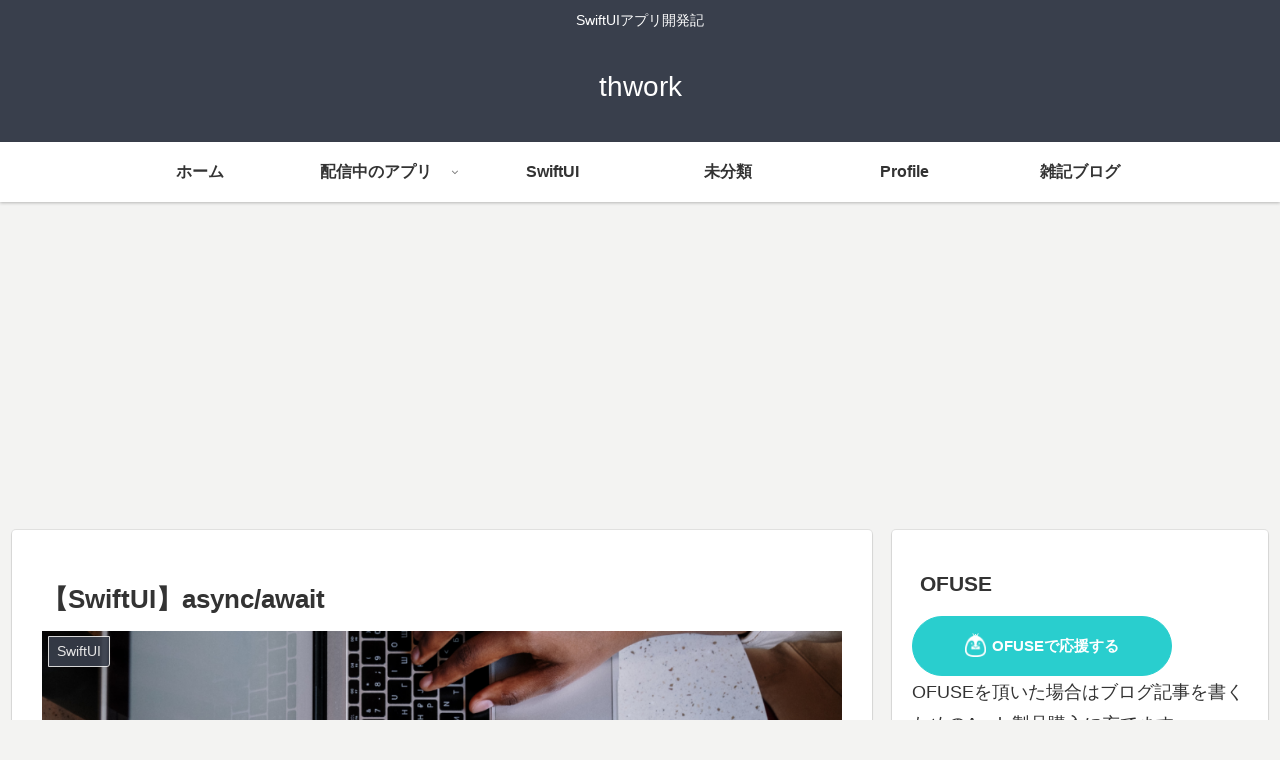

--- FILE ---
content_type: text/html; charset=UTF-8
request_url: https://thwork.net/2021/09/30/swiftui_async-await/
body_size: 13576
content:
<!doctype html><html lang="ja"><head><meta charset="utf-8"><meta name="viewport" content="width=device-width, initial-scale=1.0, viewport-fit=cover"><meta name="referrer" content="no-referrer-when-downgrade"><meta name="format-detection" content="telephone=no"><link rel="preconnect dns-prefetch" href="//www.googletagmanager.com"><link rel="preconnect dns-prefetch" href="//www.google-analytics.com"><link rel="preconnect dns-prefetch" href="//ajax.googleapis.com"><link rel="preconnect dns-prefetch" href="//cdnjs.cloudflare.com"><link rel="preconnect dns-prefetch" href="//pagead2.googlesyndication.com"><link rel="preconnect dns-prefetch" href="//googleads.g.doubleclick.net"><link rel="preconnect dns-prefetch" href="//tpc.googlesyndication.com"><link rel="preconnect dns-prefetch" href="//ad.doubleclick.net"><link rel="preconnect dns-prefetch" href="//www.gstatic.com"><link rel="preconnect dns-prefetch" href="//cse.google.com"><link rel="preconnect dns-prefetch" href="//fonts.gstatic.com"><link rel="preconnect dns-prefetch" href="//fonts.googleapis.com"><link rel="preconnect dns-prefetch" href="//cms.quantserve.com"><link rel="preconnect dns-prefetch" href="//secure.gravatar.com"><link rel="preconnect dns-prefetch" href="//cdn.syndication.twimg.com"><link rel="preconnect dns-prefetch" href="//cdn.jsdelivr.net"><link rel="preconnect dns-prefetch" href="//images-fe.ssl-images-amazon.com"><link rel="preconnect dns-prefetch" href="//completion.amazon.com"><link rel="preconnect dns-prefetch" href="//m.media-amazon.com"><link rel="preconnect dns-prefetch" href="//i.moshimo.com"><link rel="preconnect dns-prefetch" href="//aml.valuecommerce.com"><link rel="preconnect dns-prefetch" href="//dalc.valuecommerce.com"><link rel="preconnect dns-prefetch" href="//dalb.valuecommerce.com"><link rel="preload" as="font" type="font/woff" href="https://thwork.net/wp-content/themes/cocoon-master/webfonts/icomoon/fonts/icomoon.woff" crossorigin><link rel="preload" as="font" type="font/woff2" href="https://thwork.net/wp-content/themes/cocoon-master/webfonts/fontawesome/fonts/fontawesome-webfont.woff2?v=4.7.0" crossorigin><link media="all" href="https://thwork.net/wp-content/cache/autoptimize/css/autoptimize_11debe808430baf71da4b86b54597bab.css" rel="stylesheet"><title>【SwiftUI】async/await  |  thwork</title><meta name='robots' content='max-image-preview:large' /><meta property="og:type" content="article"><meta property="og:description" content="Swift5.5（iOS15〜）でasync/awaitが追加されました。async/awaitは非同期処理を行う際に使用するもので、以前ではDispatchQueueを使っていたものを書き換える事ができます。 他の言語の非同期処理を行なっ"><meta property="og:title" content="【SwiftUI】async/await"><meta property="og:url" content="https://thwork.net/2021/09/30/swiftui_async-await/"><meta property="og:image" content="https://thwork.net/wp-content/uploads/2020/11/Add-a-heading.png"><meta property="og:site_name" content="thwork"><meta property="og:locale" content="ja_JP"><meta property="article:published_time" content="2021-09-30T22:54:12+09:00" /><meta property="article:modified_time" content="2021-10-02T01:01:30+09:00" /><meta property="article:section" content="SwiftUI"><meta property="article:tag" content="Actor"><meta property="article:tag" content="async"><meta property="article:tag" content="await"><meta property="article:tag" content="iOS15"><meta property="article:tag" content="Swift5.5"><meta property="article:tag" content="SwiftUI"><meta name="twitter:card" content="summary_large_image"><meta property="twitter:description" content="Swift5.5（iOS15〜）でasync/awaitが追加されました。async/awaitは非同期処理を行う際に使用するもので、以前ではDispatchQueueを使っていたものを書き換える事ができます。 他の言語の非同期処理を行なっ"><meta property="twitter:title" content="【SwiftUI】async/await"><meta property="twitter:url" content="https://thwork.net/2021/09/30/swiftui_async-await/"><meta name="twitter:image" content="https://thwork.net/wp-content/uploads/2020/11/Add-a-heading.png"><meta name="twitter:domain" content="thwork.net"><link rel='dns-prefetch' href='//ajax.googleapis.com' /><link rel='dns-prefetch' href='//cdnjs.cloudflare.com' /><link rel='dns-prefetch' href='//www.googletagmanager.com' /><link rel='dns-prefetch' href='//pagead2.googlesyndication.com' /><link rel="alternate" type="application/rss+xml" title="thwork &raquo; フィード" href="https://thwork.net/feed/" /><link rel="alternate" type="application/rss+xml" title="thwork &raquo; コメントフィード" href="https://thwork.net/comments/feed/" /><link rel="alternate" type="application/rss+xml" title="thwork &raquo; 【SwiftUI】async/await のコメントのフィード" href="https://thwork.net/2021/09/30/swiftui_async-await/feed/" /> <script src='https://ajax.googleapis.com/ajax/libs/jquery/3.6.1/jquery.min.js?ver=3.6.1' id='jquery-core-js'></script> <script src='https://cdnjs.cloudflare.com/ajax/libs/jquery-migrate/3.3.2/jquery-migrate.min.js?ver=3.0.1' id='jquery-migrate-js'></script>  <script src='https://www.googletagmanager.com/gtag/js?id=UA-181904702-1' id='google_gtagjs-js' async></script> <script id="google_gtagjs-js-after">window.dataLayer = window.dataLayer || [];function gtag(){dataLayer.push(arguments);}
gtag('set', 'linker', {"domains":["thwork.net"]} );
gtag("js", new Date());
gtag("set", "developer_id.dZTNiMT", true);
gtag("config", "UA-181904702-1", {"anonymize_ip":true});
gtag("config", "G-WXZ5LGKP8F");</script> <link rel='shortlink' href='https://thwork.net/?p=503' /><meta name="generator" content="Site Kit by Google 1.111.0" /><link rel="icon" href="https://thwork.net/wp-content/themes/cocoon-master/images/site-icon32x32.png" sizes="32x32" /><link rel="icon" href="https://thwork.net/wp-content/themes/cocoon-master/images/site-icon192x192.png" sizes="192x192" /><link rel="apple-touch-icon" href="https://thwork.net/wp-content/themes/cocoon-master/images/site-icon180x180.png" /><meta name="msapplication-TileImage" content="https://thwork.net/wp-content/themes/cocoon-master/images/site-icon270x270.png" /><link rel="canonical" href="https://thwork.net/2021/09/30/swiftui_async-await/"><meta name="description" content="Swift5.5（iOS15〜）でasync/awaitが追加されました。async/awaitは非同期処理を行う際に使用するもので、以前ではDispatchQueueを使っていたものを書き換える事ができます。 他の言語の非同期処理を行なっ"><meta name="keywords" content="SwiftUI"><meta name="thumbnail" content="https://thwork.net/wp-content/uploads/2020/11/Add-a-heading.png">  <script type="application/ld+json">{
  "@context": "https://schema.org",
  "@type": "Article",
  "mainEntityOfPage":{
    "@type":"WebPage",
    "@id":"https://thwork.net/2021/09/30/swiftui_async-await/"
  },
  "headline": "【SwiftUI】async/await",
  "image": {
    "@type": "ImageObject",
    "url": "https://thwork.net/wp-content/uploads/2020/11/Add-a-heading.png",
    "width": 1200,
    "height": 800
  },
  "datePublished": "2021-09-30T22:54:12+09:00",
  "dateModified": "2021-10-02T01:01:30+09:00",
  "author": {
    "@type": "Person",
    "name": "thwork.dev",
    "url": "https://thwork.net/author/thwork-dev/"
  },
  "publisher": {
    "@type": "Organization",
    "name": "thwork",
    "logo": {
      "@type": "ImageObject",
      "url": "https://thwork.net/wp-content/themes/cocoon-master/images/no-amp-logo.png",
      "width": 206,
      "height": 60
    }
  },
  "description": "Swift5.5（iOS15〜）でasync/awaitが追加されました。async/awaitは非同期処理を行う際に使用するもので、以前ではDispatchQueueを使っていたものを書き換える事ができます。 他の言語の非同期処理を行なっ…"
}</script> <meta name="google-adsense-platform-account" content="ca-host-pub-2644536267352236"><meta name="google-adsense-platform-domain" content="sitekit.withgoogle.com"> <noscript><style>.lazyload[data-src]{display:none !important;}</style></noscript>  <script async="async" src="https://pagead2.googlesyndication.com/pagead/js/adsbygoogle.js?client=ca-pub-1364077999522697&amp;host=ca-host-pub-2644536267352236" crossorigin="anonymous"></script> </head><body class="post-template-default single single-post postid-503 single-format-standard body public-page page-body categoryid-3 tagid-111 tagid-109 tagid-110 tagid-105 tagid-107 tagid-11 ff-hiragino fz-18px fw-400 hlt-center-logo-wrap ect-entry-card-wrap rect-entry-card-wrap no-scrollable-sidebar no-scrollable-main sidebar-right mblt-footer-mobile-buttons scrollable-mobile-buttons author-admin mobile-button-fmb no-mobile-sidebar no-sp-snippet font-awesome-4" itemscope itemtype="https://schema.org/WebPage"><div id="container" class="container cf"><div id="header-container" class="header-container"><div id="header-container-in" class="header-container-in hlt-center-logo"><header id="header" class="header cf" itemscope itemtype="https://schema.org/WPHeader"><div id="header-in" class="header-in wrap cf" itemscope itemtype="https://schema.org/WebSite"><div class="tagline" itemprop="alternativeHeadline">SwiftUIアプリ開発記</div><div class="logo logo-header logo-text"><a href="https://thwork.net/" class="site-name site-name-text-link" itemprop="url"><span class="site-name-text" itemprop="name about">thwork</span></a></div></div></header><nav id="navi" class="navi cf" itemscope itemtype="https://schema.org/SiteNavigationElement"><div id="navi-in" class="navi-in wrap cf"><ul id="menu-%e3%83%98%e3%83%83%e3%83%80%e3%83%bc%e3%83%a1%e3%83%8b%e3%83%a5%e3%83%bc" class="menu-top menu-header menu-pc"><li id="menu-item-54" class="menu-item menu-item-type-custom menu-item-object-custom menu-item-home menu-item-has-no-description"><a href="http://thwork.net"><div class="caption-wrap"><div class="item-label">ホーム</div></div></a></li><li id="menu-item-188" class="menu-item menu-item-type-taxonomy menu-item-object-category menu-item-has-children menu-item-has-no-description"><a href="https://thwork.net/category/released-app/"><div class="caption-wrap"><div class="item-label">配信中のアプリ</div></div><div class="top-has-sub has-sub has-icon"><div class="fa fa-angle-down" aria-hidden="true"></div></div></a><ul class="sub-menu"><li id="menu-item-302" class="menu-item menu-item-type-post_type menu-item-object-page menu-item-has-no-description"><a href="https://thwork.net/splitbrowser/"><div class="caption-wrap"><div class="item-label">SplitBrowser</div></div></a></li></ul></li><li id="menu-item-57" class="menu-item menu-item-type-taxonomy menu-item-object-category current-post-ancestor current-menu-parent current-post-parent menu-item-has-no-description"><a href="https://thwork.net/category/swiftui/"><div class="caption-wrap"><div class="item-label">SwiftUI</div></div></a></li><li id="menu-item-55" class="menu-item menu-item-type-taxonomy menu-item-object-category menu-item-has-no-description"><a href="https://thwork.net/category/%e6%9c%aa%e5%88%86%e9%a1%9e/"><div class="caption-wrap"><div class="item-label">未分類</div></div></a></li><li id="menu-item-119" class="menu-item menu-item-type-post_type menu-item-object-page menu-item-has-no-description"><a href="https://thwork.net/profile/"><div class="caption-wrap"><div class="item-label">Profile</div></div></a></li><li id="menu-item-1294" class="menu-item menu-item-type-custom menu-item-object-custom menu-item-has-no-description"><a href="https://interest.thwork.net"><div class="caption-wrap"><div class="item-label">雑記ブログ</div></div></a></li></ul><ul id="menu-%e3%83%98%e3%83%83%e3%83%80%e3%83%bc%e3%83%a1%e3%83%8b%e3%83%a5%e3%83%bc-1" class="menu-top menu-mobile"><li id="menu-item-54" class="menu-item menu-item-type-custom menu-item-object-custom menu-item-home menu-item-has-no-description"><a href="http://thwork.net"><div class="caption-wrap"><div class="item-label">ホーム</div></div></a></li><li id="menu-item-188" class="menu-item menu-item-type-taxonomy menu-item-object-category menu-item-has-children menu-item-has-no-description"><a href="https://thwork.net/category/released-app/"><div class="caption-wrap"><div class="item-label">配信中のアプリ</div></div><div class="top-has-sub has-sub has-icon"><div class="fa fa-angle-down" aria-hidden="true"></div></div></a><ul class="sub-menu"><li id="menu-item-302" class="menu-item menu-item-type-post_type menu-item-object-page menu-item-has-no-description"><a href="https://thwork.net/splitbrowser/"><div class="caption-wrap"><div class="item-label">SplitBrowser</div></div></a></li></ul></li><li id="menu-item-57" class="menu-item menu-item-type-taxonomy menu-item-object-category current-post-ancestor current-menu-parent current-post-parent menu-item-has-no-description"><a href="https://thwork.net/category/swiftui/"><div class="caption-wrap"><div class="item-label">SwiftUI</div></div></a></li><li id="menu-item-55" class="menu-item menu-item-type-taxonomy menu-item-object-category menu-item-has-no-description"><a href="https://thwork.net/category/%e6%9c%aa%e5%88%86%e9%a1%9e/"><div class="caption-wrap"><div class="item-label">未分類</div></div></a></li><li id="menu-item-119" class="menu-item menu-item-type-post_type menu-item-object-page menu-item-has-no-description"><a href="https://thwork.net/profile/"><div class="caption-wrap"><div class="item-label">Profile</div></div></a></li><li id="menu-item-1294" class="menu-item menu-item-type-custom menu-item-object-custom menu-item-has-no-description"><a href="https://interest.thwork.net"><div class="caption-wrap"><div class="item-label">雑記ブログ</div></div></a></li></ul></div></nav></div></div><div id="content" class="content cf"><div id="content-in" class="content-in wrap"><main id="main" class="main" itemscope itemtype="https://schema.org/Blog"><article id="post-503" class="article post-503 post type-post status-publish format-standard has-post-thumbnail hentry category-swiftui-post tag-actor-post tag-async-post tag-await-post tag-ios15-post tag-swift5-5-post tag-swiftui-post" itemscope="itemscope" itemprop="blogPost" itemtype="https://schema.org/BlogPosting" data-clarity-region="article"><header class="article-header entry-header"><h1 class="entry-title" itemprop="headline">【SwiftUI】async/await</h1><div class="eye-catch-wrap"><figure class="eye-catch" itemprop="image" itemscope itemtype="https://schema.org/ImageObject"> <img width="1200" height="800" src="[data-uri]" class="attachment-1200x800 size-1200x800 eye-catch-image wp-post-image lazyload" alt="" decoding="async" fetchpriority="high"   data-src="https://thwork.net/wp-content/uploads/2020/11/Add-a-heading.png" data-srcset="https://thwork.net/wp-content/uploads/2020/11/Add-a-heading.png 1200w, https://thwork.net/wp-content/uploads/2020/11/Add-a-heading-300x200.png 300w, https://thwork.net/wp-content/uploads/2020/11/Add-a-heading-1024x683.png 1024w, https://thwork.net/wp-content/uploads/2020/11/Add-a-heading-768x512.png 768w" data-sizes="auto" data-eio-rwidth="1200" data-eio-rheight="800" /><noscript><img width="1200" height="800" src="https://thwork.net/wp-content/uploads/2020/11/Add-a-heading.png" class="attachment-1200x800 size-1200x800 eye-catch-image wp-post-image" alt="" decoding="async" fetchpriority="high" srcset="https://thwork.net/wp-content/uploads/2020/11/Add-a-heading.png 1200w, https://thwork.net/wp-content/uploads/2020/11/Add-a-heading-300x200.png 300w, https://thwork.net/wp-content/uploads/2020/11/Add-a-heading-1024x683.png 1024w, https://thwork.net/wp-content/uploads/2020/11/Add-a-heading-768x512.png 768w" sizes="(max-width: 1200px) 100vw, 1200px" data-eio="l" /></noscript><meta itemprop="url" content="https://thwork.net/wp-content/uploads/2020/11/Add-a-heading.png"><meta itemprop="width" content="1200"><meta itemprop="height" content="800"> <span class="cat-label cat-label-3">SwiftUI</span></figure></div><div class="date-tags"> <span class="post-date"><span class="fa fa-clock-o" aria-hidden="true"></span><span class="entry-date date published"><meta itemprop="datePublished" content="2021-09-30T22:54:12+09:00">2021.09.30</span></span><span class="post-update"><span class="fa fa-history" aria-hidden="true"></span><time class="entry-date date updated" datetime="2021-10-02T01:01:30+09:00" itemprop="dateModified">2021.10.02</time></span></div></header><div class="entry-content cf iwe-border" itemprop="mainEntityOfPage"><p>Swift5.5（iOS15〜）でasync/awaitが追加されました。<br><meta charset="utf-8">async/awaitは非同期処理を行う際に使用するもので、<br>以前ではDispatchQueueを使っていたものを書き換える事ができます。</p><p>他の言語の非同期処理を行なっている場合は馴染みがあるかもしれません。</p><p><meta charset="utf-8">Swiftで<meta charset="utf-8">async/awaitを説明する時はActorも同時に説明される事が多いのですが、<br>今回は最小限にして分かりやすくする為に、まずはActor無しで説明します。<br><br>しかしActorを使用しないとasyncメソッドはViewに実装しないと非同期で動作しません。<br>一通り説明した後にActorを使用して説明します。<br>またActorについての詳細は別記事を用意する予定です。</p><div id="toc" class="toc tnt-number toc-center tnt-number border-element"><input type="checkbox" class="toc-checkbox" id="toc-checkbox-1" checked><label class="toc-title" for="toc-checkbox-1">目次</label><div class="toc-content"><ol class="toc-list open"><li><a href="#toc1" tabindex="0">async</a></li><li><a href="#toc2" tabindex="0">await</a></li><li><a href="#toc3" tabindex="0">Task</a></li><li><a href="#toc4" tabindex="0">実際の実行例</a></li><li><a href="#toc5" tabindex="0">DispatchQueueとの比較</a></li><li><a href="#toc6" tabindex="0">Actor</a></li></ol></div></div><h2 class="wp-block-heading"><span id="toc1">async</span></h2><p><meta charset="utf-8">asyncは非同期処理を行うメソッドに付けます。</p><div class="hcb_wrap"><pre class="prism line-numbers lang-swift" data-lang="Swift"><code>func waitFunc() async -&gt; String {
    sleep(5)
    return &quot;Finish&quot;
}</code></pre></div><p>これは非同期で５秒待った後に文字列を返すメソッドです。<br>メソッドの引数の後、返り値の前にasyncを宣言します。</p><p>これでawaitを使用して非同期で実行できる様になります。<br>なお同期では実行できなくなるので、同期で実行したい処理はメソッド分けして、<br>個別で呼べる様にする必要があります。</p><h2 class="wp-block-heading"><span id="toc2">await</span></h2><p><meta charset="utf-8">awaitは<meta charset="utf-8">asyncメソッドを非同期で実行する際に使用します。</p><div class="hcb_wrap"><pre class="prism line-numbers lang-swift" data-lang="Swift"><code>let text = await waitFunc()
print(text)</code></pre></div><p>メソッドの前にawaitをつける事で非同期で実行する事ができます。<br>メソッドは別スレッドで実行され、終了後に次の処理がメインスレッド実行されます。</p><p>その間メインスレッドは停止しない為、UIなどを停止することなく処理を行う事ができます。</p><h2 class="wp-block-heading"><span id="toc3">Task</span></h2><p>awaitをasyncメソッド外で呼ぶ場合はTaskで囲う必要があります。<br>Task外に書いた処理はawaitの待ちが行われずに実行されます。</p><div class="hcb_wrap"><pre class="prism line-numbers lang-swift" data-lang="Swift"><code>Task{
    let text = await waitFunc()
    print(&quot;waitFunc後に実行&quot;)
}
print(&quot;waitFuncと並列実行&quot;)</code></pre></div><h2 class="wp-block-heading"><span id="toc4">実際の実行例</span></h2><p>実際にSwiftUIで非同期処理を行なっていきます。<br>この例ではボタンを押した５秒後にテキストを変更します。</p><div class="hcb_wrap"><pre class="prism line-numbers lang-swift" data-lang="Swift"><code>struct ContentView: View {
    
    @State var text = &quot;Default&quot;
    
    var body: some View {
        VStack {
            Text(self.text)
            Button(&quot;Wait&quot;){
                self.text = &quot;Waiting&quot;
                Task{
                    self.text = await waitFunc()
                    print(&quot;waitFunc後に実行&quot;)
                }
                print(&quot;waitFuncと並列実行&quot;)
            }
        }
    }
    
    func waitFunc() async -&gt; String {
        sleep(5)
        return &quot;Finish&quot;
    }
}</code></pre></div><p>waitFuncはサブスレッドで実行される為、UI操作がブロッキングされません。<br><meta charset="utf-8">waitFunc実行後はメインスレッドに戻って来る為、<br>代入処理はメインスレッドで行われるので問題なくUIの更新処理も行えます。</p><h2 class="wp-block-heading"><span id="toc5">DispatchQueueとの比較</span></h2><div class="hcb_wrap"><pre class="prism line-numbers lang-swift" data-lang="Swift"><code>struct ContentView: View {
    
    @State var text = &quot;Default&quot;
    
    var body: some View {
        VStack {
            Text(self.text)
            Button(&quot;Wait&quot;){
                self.text = &quot;Waiting&quot;
                DispatchQueue.global().async {
                    let result = waitFunc()

                    DispatchQueue.main.async {
                        self.text = result
                        print(&quot;waitFunc後に実行&quot;)
                    }
                }
                print(&quot;waitFuncと並列実行&quot;)
            }
        }
    }
    
    func waitFunc() -&gt; String {
        sleep(5)
        return &quot;Finish&quot;
    }
}</code></pre></div><p>DispatchQueueを使うとこのようになります。</p><p>DispatchQueueはサブスレッドに処理を投げた後は投げっぱなしになります。<br>Viewの更新はメインスレッドで行わないといけない為、<br>処理が終わった後にサブスレッドからメインスレッドへViewの更新処理を投げ返します。</p><p>async/awaitでは非同期処理の実行後は元のスレッドに戻り処理を続行する為、<br>意識してスレッドを戻す必要なく、一連の流れとして処理を書くことができます。</p><p>例えば、非同期処理→Viewの更新→<meta charset="utf-8">非同期処理→Viewの更新・・・と繰り返す場合、<br>毎回<meta charset="utf-8">Viewの更新に<meta charset="utf-8">DispatchQueueを書くのと、非同期処理の前にawaitを書くだけでは、<br>コードの分量や見通しやすさが大きく変わると思います。</p><h2 class="wp-block-heading"><span id="toc6">Actor</span></h2><p>分かりやすくする為にasync/awaitだけを抜き出して紹介しましたが、<br>asyncメソッドをView以外に書く場合はActorが無いと非同期で動作しません。</p><p>Actorとはスレッドセーフな処理を行う為の機能であり、<br><meta charset="utf-8">async/awaitと合わせて使う為の機能です。<br>今回は使い方のみを説明し、詳細な解説は別記事を書く予定です。</p><p>まずは先程例からasyncメソッドを別クラスに分離します。</p><div class="hcb_wrap"><pre class="prism line-numbers lang-swift" data-lang="Swift"><code>struct ContentView: View {
    
    @State var text = &quot;Default&quot;
    
    var body: some View {
        VStack {
            Text(self.text)
            Button(&quot;Wait&quot;){
                self.text = &quot;Waiting&quot;
                Task{
                    let asyncClass = AsyncClass()
                    self.text = await asyncClass.waitFunc()
                    print(&quot;waitFunc後に実行&quot;)
                }
                print(&quot;waitFuncと並列実行&quot;)
            }
        }
    }
}

class AsyncClass{
    func waitFunc() async -&gt; String {
        sleep(5)
        return &quot;Finish&quot;
    }
}</code></pre></div><p>単純にclassにasyncメソッドを分離するだけでは同期で実行されます。<br>この例を実行するとボタンを押した際にメインスレッドが停止し、<br>UIの操作が効かなくなります。</p><p>次にActorを導入して見ましょう。</p><div class="hcb_wrap"><pre class="prism line-numbers lang-swift" data-lang="Swift"><code>actor AsyncClass{
    func waitFunc() async -&gt; String {
        sleep(5)
        return &quot;Finish&quot;
    }
}</code></pre></div><p>classをactorに書き換えました。<br>これで非同期で実装される様になります。</p><p>基本的にはa<meta charset="utf-8">sync/awaitとactorはセットで使用することになります。<br>ただし、この方法でactorを実装すると<br>クラス外からアクセスする場合は全て非同期で行わなければいけません。<br>メソッドだけでなくメンバ変数もです。</p><div class="hcb_wrap"><pre class="prism line-numbers lang-swift" data-lang="Swift"><code>actor TestActor{
    var text = &quot;Test&quot;
}

func printMember(){
    Task{
        let asyncClass = AsyncClass()
        await print(asyncClass.text)
    }
}</code></pre></div><p>こういった状況を回避する為に、部分的にActorを指定したり別なActorを指定する機能もあります。<br>例としては、@MainActorという属性が用意されています。<br>詳細について後日Actorについての記事で紹介します。</p></div><footer class="article-footer entry-footer"><div class="entry-categories-tags ctdt-one-row"><div class="entry-categories"><a class="cat-link cat-link-3" href="https://thwork.net/category/swiftui/"><span class="fa fa-folder cat-icon tax-icon" aria-hidden="true"></span>SwiftUI</a></div><div class="entry-tags"><a class="tag-link tag-link-111 border-element" href="https://thwork.net/tag/actor/"><span class="fa fa-tag tag-icon tax-icon" aria-hidden="true"></span>Actor</a><a class="tag-link tag-link-109 border-element" href="https://thwork.net/tag/async/"><span class="fa fa-tag tag-icon tax-icon" aria-hidden="true"></span>async</a><a class="tag-link tag-link-110 border-element" href="https://thwork.net/tag/await/"><span class="fa fa-tag tag-icon tax-icon" aria-hidden="true"></span>await</a><a class="tag-link tag-link-105 border-element" href="https://thwork.net/tag/ios15/"><span class="fa fa-tag tag-icon tax-icon" aria-hidden="true"></span>iOS15</a><a class="tag-link tag-link-107 border-element" href="https://thwork.net/tag/swift5-5/"><span class="fa fa-tag tag-icon tax-icon" aria-hidden="true"></span>Swift5.5</a><a class="tag-link tag-link-11 border-element" href="https://thwork.net/tag/swiftui/"><span class="fa fa-tag tag-icon tax-icon" aria-hidden="true"></span>SwiftUI</a></div></div><div class="sns-share ss-col-3 bc-brand-color sbc-hide ss-bottom"><div class="sns-share-message">シェアする</div><div class="sns-share-buttons sns-buttons"> <a href="https://twitter.com/intent/tweet?text=%E3%80%90SwiftUI%E3%80%91async%2Fawait&#038;url=https%3A%2F%2Fthwork.net%2F2021%2F09%2F30%2Fswiftui_async-await%2F" class="sns-button share-button twitter-button twitter-share-button-sq" target="_blank" rel="nofollow noopener noreferrer" aria-label="Twitterでシェア"><span class="social-icon icon-twitter"></span><span class="button-caption">Twitter</span><span class="share-count twitter-share-count"></span></a> <a href="//www.facebook.com/sharer/sharer.php?u=https%3A%2F%2Fthwork.net%2F2021%2F09%2F30%2Fswiftui_async-await%2F&#038;t=%E3%80%90SwiftUI%E3%80%91async%2Fawait" class="sns-button share-button facebook-button facebook-share-button-sq" target="_blank" rel="nofollow noopener noreferrer" aria-label="Facebookでシェア"><span class="social-icon icon-facebook"></span><span class="button-caption">Facebook</span><span class="share-count facebook-share-count"></span></a> <a href="//b.hatena.ne.jp/entry/s/thwork.net/2021/09/30/swiftui_async-await/" class="sns-button share-button hatebu-button hatena-bookmark-button hatebu-share-button-sq" data-hatena-bookmark-layout="simple" title="【SwiftUI】async/await" target="_blank" rel="nofollow noopener noreferrer" aria-label="はてブでブックマーク"><span class="social-icon icon-hatena"></span><span class="button-caption">はてブ</span><span class="share-count hatebu-share-count"></span></a> <a href="//getpocket.com/edit?url=https://thwork.net/2021/09/30/swiftui_async-await/" class="sns-button share-button pocket-button pocket-share-button-sq" target="_blank" rel="nofollow noopener noreferrer" aria-label="Pocketに保存"><span class="social-icon icon-pocket"></span><span class="button-caption">Pocket</span><span class="share-count pocket-share-count"></span></a> <a href="//timeline.line.me/social-plugin/share?url=https%3A%2F%2Fthwork.net%2F2021%2F09%2F30%2Fswiftui_async-await%2F" class="sns-button share-button line-button line-share-button-sq" target="_blank" rel="nofollow noopener noreferrer" aria-label="LINEでシェア"><span class="social-icon icon-line"></span><span class="button-caption">LINE</span><span class="share-count line-share-count"></span></a> <a role="button" tabindex="0" class="sns-button share-button copy-button copy-share-button-sq" rel="nofollow noopener noreferrer" data-clipboard-text="【SwiftUI】async/await https://thwork.net/2021/09/30/swiftui_async-await/" aria-label="タイトルとURLをコピーする"><span class="social-icon icon-copy"></span><span class="button-caption">コピー</span><span class="share-count copy-share-count"></span></a></div></div><div class="sns-follow bc-brand-color fbc-hide sf-bottom"><div class="sns-follow-message">thwork.devをフォローする</div><div class="sns-follow-buttons sns-buttons"> <a href="//feedly.com/i/discover/sources/search/feed/https%3A%2F%2Fthwork.net" class="sns-button follow-button feedly-button feedly-follow-button-sq" target="_blank" title="feedlyで更新情報を購読" rel="nofollow noopener noreferrer" aria-label="feedlyで更新情報を購読"><span class="icon-feedly-logo"></span><span class="follow-count feedly-follow-count"></span></a> <a href="https://thwork.net/feed/" class="sns-button follow-button rss-button rss-follow-button-sq" target="_blank" title="RSSで更新情報を購読" rel="nofollow noopener noreferrer" aria-label="RSSで更新情報を購読"><span class="icon-rss-logo"></span></a></div></div><div class="footer-meta"><div class="author-info"> <span class="fa fa-pencil" aria-hidden="true"></span> <a href="https://thwork.net/author/thwork-dev/" class="author-link"> <span class="post-author vcard author" itemprop="editor author creator copyrightHolder" itemscope itemtype="https://schema.org/Person"><meta itemprop="url" content="https://thwork.net/author/thwork-dev/"> <span class="author-name fn" itemprop="name">thwork.dev</span> </span> </a></div></div><div class="publisher" itemprop="publisher" itemscope itemtype="https://schema.org/Organization"><div itemprop="logo" itemscope itemtype="https://schema.org/ImageObject"> <img src="[data-uri]" width="600" height="60" alt="" data-src="http://thwork.net/wp-content/themes/cocoon-master/images/no-amp-logo.png" decoding="async" class="lazyload" data-eio-rwidth="206" data-eio-rheight="60"><noscript><img src="http://thwork.net/wp-content/themes/cocoon-master/images/no-amp-logo.png" width="600" height="60" alt="" data-eio="l"></noscript><meta itemprop="url" content="http://thwork.net/wp-content/themes/cocoon-master/images/no-amp-logo.png"><meta itemprop="width" content="600"><meta itemprop="height" content="60"></div><div itemprop="name">thwork</div></div></footer></article><div class="under-entry-content"><aside id="related-entries" class="related-entries rect-entry-card"><h2 class="related-entry-heading"> <span class="related-entry-main-heading main-caption"> 関連記事 </span></h2><div class="related-list"> <a href="https://thwork.net/2021/12/21/swiftui_checkbox_togglestyle/" class="related-entry-card-wrap a-wrap border-element cf" title="【SwiftUI】CheckBoxを使う（ToggleStyle）"><article class="post-648 related-entry-card e-card cf post type-post status-publish format-standard has-post-thumbnail hentry category-swiftui-post tag-checkbox-post tag-modifier-post tag-swiftui-post tag-toggle-post"><figure class="related-entry-card-thumb card-thumb e-card-thumb"> <img width="160" height="90" src="[data-uri]" class="related-entry-card-thumb-image card-thumb-image wp-post-image lazyload" alt="" decoding="async"   data-src="https://thwork.net/wp-content/uploads/2020/11/Add-a-heading-160x90.png" data-srcset="https://thwork.net/wp-content/uploads/2020/11/Add-a-heading-160x90.png 160w, https://thwork.net/wp-content/uploads/2020/11/Add-a-heading-120x68.png 120w, https://thwork.net/wp-content/uploads/2020/11/Add-a-heading-320x180.png 320w" data-sizes="auto" data-eio-rwidth="160" data-eio-rheight="90" /><noscript><img width="160" height="90" src="https://thwork.net/wp-content/uploads/2020/11/Add-a-heading-160x90.png" class="related-entry-card-thumb-image card-thumb-image wp-post-image" alt="" decoding="async" srcset="https://thwork.net/wp-content/uploads/2020/11/Add-a-heading-160x90.png 160w, https://thwork.net/wp-content/uploads/2020/11/Add-a-heading-120x68.png 120w, https://thwork.net/wp-content/uploads/2020/11/Add-a-heading-320x180.png 320w" sizes="(max-width: 160px) 100vw, 160px" data-eio="l" /></noscript> <span class="cat-label cat-label-3">SwiftUI</span></figure><div class="related-entry-card-content card-content e-card-content"><h3 class="related-entry-card-title card-title e-card-title"> 【SwiftUI】CheckBoxを使う（ToggleStyle）</h3><div class="related-entry-card-snippet card-snippet e-card-snippet"> まず初めにSwiftUIにはCheckBoxそのものはありません。しかしToggleを使ってCheckBoxにする事ができます。 ToggleStyleのmakebodyのドキュメントの例としても載っています。 SwiftUIではButto...</div></div></article> </a> <a href="https://thwork.net/2022/03/15/swiftui_preview_error_active-scheme-does-not-build-this-file/" class="related-entry-card-wrap a-wrap border-element cf" title="【SwiftUI】previewエラー active scheme does not build this file"><article class="post-695 related-entry-card e-card cf post type-post status-publish format-standard has-post-thumbnail hentry category-swiftui-post tag-swiftui-post tag-xcode-previews-post"><figure class="related-entry-card-thumb card-thumb e-card-thumb"> <img width="160" height="90" src="[data-uri]" class="related-entry-card-thumb-image card-thumb-image wp-post-image lazyload" alt="" decoding="async"   data-src="https://thwork.net/wp-content/uploads/2020/11/Add-a-heading-160x90.png" data-srcset="https://thwork.net/wp-content/uploads/2020/11/Add-a-heading-160x90.png 160w, https://thwork.net/wp-content/uploads/2020/11/Add-a-heading-120x68.png 120w, https://thwork.net/wp-content/uploads/2020/11/Add-a-heading-320x180.png 320w" data-sizes="auto" data-eio-rwidth="160" data-eio-rheight="90" /><noscript><img width="160" height="90" src="https://thwork.net/wp-content/uploads/2020/11/Add-a-heading-160x90.png" class="related-entry-card-thumb-image card-thumb-image wp-post-image" alt="" decoding="async" srcset="https://thwork.net/wp-content/uploads/2020/11/Add-a-heading-160x90.png 160w, https://thwork.net/wp-content/uploads/2020/11/Add-a-heading-120x68.png 120w, https://thwork.net/wp-content/uploads/2020/11/Add-a-heading-320x180.png 320w" sizes="(max-width: 160px) 100vw, 160px" data-eio="l" /></noscript> <span class="cat-label cat-label-3">SwiftUI</span></figure><div class="related-entry-card-content card-content e-card-content"><h3 class="related-entry-card-title card-title e-card-title"> 【SwiftUI】previewエラー active scheme does not build this file</h3><div class="related-entry-card-snippet card-snippet e-card-snippet"> SwiftUIでpreviewでエラーが出た際の対応方法です。 previewエラー 今回対象となるエラーは以下の通りです。 NoBuildableEntriesError: active scheme does not build thi...</div></div></article> </a> <a href="https://thwork.net/2021/11/18/swiftui_toolbar-modifier/" class="related-entry-card-wrap a-wrap border-element cf" title="【SwiftUI】ツールバーの使い方（toolbar Modifier）"><article class="post-587 related-entry-card e-card cf post type-post status-publish format-standard has-post-thumbnail hentry category-swiftui-post tag-keboard-post tag-navigationview-post tag-swiftui-post tag-toolbar-post"><figure class="related-entry-card-thumb card-thumb e-card-thumb"> <img width="160" height="90" src="[data-uri]" class="related-entry-card-thumb-image card-thumb-image wp-post-image lazyload" alt="" decoding="async"   data-src="https://thwork.net/wp-content/uploads/2020/11/Add-a-heading-160x90.png" data-srcset="https://thwork.net/wp-content/uploads/2020/11/Add-a-heading-160x90.png 160w, https://thwork.net/wp-content/uploads/2020/11/Add-a-heading-120x68.png 120w, https://thwork.net/wp-content/uploads/2020/11/Add-a-heading-320x180.png 320w" data-sizes="auto" data-eio-rwidth="160" data-eio-rheight="90" /><noscript><img width="160" height="90" src="https://thwork.net/wp-content/uploads/2020/11/Add-a-heading-160x90.png" class="related-entry-card-thumb-image card-thumb-image wp-post-image" alt="" decoding="async" srcset="https://thwork.net/wp-content/uploads/2020/11/Add-a-heading-160x90.png 160w, https://thwork.net/wp-content/uploads/2020/11/Add-a-heading-120x68.png 120w, https://thwork.net/wp-content/uploads/2020/11/Add-a-heading-320x180.png 320w" sizes="(max-width: 160px) 100vw, 160px" data-eio="l" /></noscript> <span class="cat-label cat-label-3">SwiftUI</span></figure><div class="related-entry-card-content card-content e-card-content"><h3 class="related-entry-card-title card-title e-card-title"> 【SwiftUI】ツールバーの使い方（toolbar Modifier）</h3><div class="related-entry-card-snippet card-snippet e-card-snippet"> toolbarはiOS14から使用できるModifierです。iOS15で位置指定にkeyboardが追加されました。 toolbar Modifierとは toolbarの基本 NavigationViewの上部及び下部にViewを配置で...</div></div></article> </a> <a href="https://thwork.net/2023/10/10/swiftui_interactivewidget_coredata_swiftdata_not_update_ios17/" class="related-entry-card-wrap a-wrap border-element cf" title="【SwiftUI】InteractiveWidgetでアプリ側のCoreData(SwiftData)が更新されない（iOS17）"><article class="post-1551 related-entry-card e-card cf post type-post status-publish format-standard has-post-thumbnail hentry category-swiftui-post tag-appintents-post tag-coredata-post tag-ios17-post tag-swiftdata-post tag-swiftui-post tag-widgetkit-post"><figure class="related-entry-card-thumb card-thumb e-card-thumb"> <img width="160" height="90" src="[data-uri]" class="related-entry-card-thumb-image card-thumb-image wp-post-image lazyload" alt="" decoding="async"   data-src="https://thwork.net/wp-content/uploads/2023/10/サムネイルテンプレ.001-160x90.jpg" data-srcset="https://thwork.net/wp-content/uploads/2023/10/サムネイルテンプレ.001-160x90.jpg 160w, https://thwork.net/wp-content/uploads/2023/10/サムネイルテンプレ.001-300x169.jpg 300w, https://thwork.net/wp-content/uploads/2023/10/サムネイルテンプレ.001-1024x576.jpg 1024w, https://thwork.net/wp-content/uploads/2023/10/サムネイルテンプレ.001-768x432.jpg 768w, https://thwork.net/wp-content/uploads/2023/10/サムネイルテンプレ.001-120x68.jpg 120w, https://thwork.net/wp-content/uploads/2023/10/サムネイルテンプレ.001-320x180.jpg 320w, https://thwork.net/wp-content/uploads/2023/10/サムネイルテンプレ.001.jpg 1280w" data-sizes="auto" data-eio-rwidth="160" data-eio-rheight="90" /><noscript><img width="160" height="90" src="https://thwork.net/wp-content/uploads/2023/10/サムネイルテンプレ.001-160x90.jpg" class="related-entry-card-thumb-image card-thumb-image wp-post-image" alt="" decoding="async" srcset="https://thwork.net/wp-content/uploads/2023/10/サムネイルテンプレ.001-160x90.jpg 160w, https://thwork.net/wp-content/uploads/2023/10/サムネイルテンプレ.001-300x169.jpg 300w, https://thwork.net/wp-content/uploads/2023/10/サムネイルテンプレ.001-1024x576.jpg 1024w, https://thwork.net/wp-content/uploads/2023/10/サムネイルテンプレ.001-768x432.jpg 768w, https://thwork.net/wp-content/uploads/2023/10/サムネイルテンプレ.001-120x68.jpg 120w, https://thwork.net/wp-content/uploads/2023/10/サムネイルテンプレ.001-320x180.jpg 320w, https://thwork.net/wp-content/uploads/2023/10/サムネイルテンプレ.001.jpg 1280w" sizes="(max-width: 160px) 100vw, 160px" data-eio="l" /></noscript> <span class="cat-label cat-label-3">SwiftUI</span></figure><div class="related-entry-card-content card-content e-card-content"><h3 class="related-entry-card-title card-title e-card-title"> 【SwiftUI】InteractiveWidgetでアプリ側のCoreData(SwiftData)が更新されない（iOS17）</h3><div class="related-entry-card-snippet card-snippet e-card-snippet"> iOS17からInteractiveWidgetとしてWidgetでButtonとToggleが使用可能になりました。使い方については別途紹介する予定ですが、今回はCoreDataの値が更新されない問題があったので、そちらについて書いていき...</div></div></article> </a> <a href="https://thwork.net/2021/06/06/color%e3%81%aecgcolor%e3%81%8cnil%e3%81%ab%e3%81%aa%e3%82%8b%e5%a0%b4%e5%90%88/" class="related-entry-card-wrap a-wrap border-element cf" title="ColorのcgColorがnilになる場合"><article class="post-357 related-entry-card e-card cf post type-post status-publish format-standard hentry category-swiftui-post tag-color-post tag-colorpicker-post tag-swiftui-post"><figure class="related-entry-card-thumb card-thumb e-card-thumb"> <img src="[data-uri]" alt="" class="no-image related-entry-card-no-image lazyload" width="160" height="90" data-src="https://thwork.net/wp-content/themes/cocoon-master/images/no-image-160.png" decoding="async" data-eio-rwidth="160" data-eio-rheight="90" /><noscript><img src="https://thwork.net/wp-content/themes/cocoon-master/images/no-image-160.png" alt="" class="no-image related-entry-card-no-image" width="160" height="90" data-eio="l" /></noscript> <span class="cat-label cat-label-3">SwiftUI</span></figure><div class="related-entry-card-content card-content e-card-content"><h3 class="related-entry-card-title card-title e-card-title"> ColorのcgColorがnilになる場合</h3><div class="related-entry-card-snippet card-snippet e-card-snippet"> SwiftUIのColorをCoreDataに保存する際にRGBAを取り出して保存していました。その際にColor.cgColor?.componentsを使用しているのですが、見ての通りこのcgColorはOptionalです。 初期化で...</div></div></article> </a> <a href="https://thwork.net/2022/10/04/swiftui_widget_preview/" class="related-entry-card-wrap a-wrap border-element cf" title="【SwiftUI】Widgetのpreviewについて"><article class="post-995 related-entry-card e-card cf post type-post status-publish format-standard has-post-thumbnail hentry category-swiftui-post tag-swiftui-post tag-widgetkit-post"><figure class="related-entry-card-thumb card-thumb e-card-thumb"> <img width="160" height="90" src="[data-uri]" class="related-entry-card-thumb-image card-thumb-image wp-post-image lazyload" alt="" decoding="async"   data-src="https://thwork.net/wp-content/uploads/2020/11/Add-a-heading-160x90.png" data-srcset="https://thwork.net/wp-content/uploads/2020/11/Add-a-heading-160x90.png 160w, https://thwork.net/wp-content/uploads/2020/11/Add-a-heading-120x68.png 120w, https://thwork.net/wp-content/uploads/2020/11/Add-a-heading-320x180.png 320w" data-sizes="auto" data-eio-rwidth="160" data-eio-rheight="90" /><noscript><img width="160" height="90" src="https://thwork.net/wp-content/uploads/2020/11/Add-a-heading-160x90.png" class="related-entry-card-thumb-image card-thumb-image wp-post-image" alt="" decoding="async" srcset="https://thwork.net/wp-content/uploads/2020/11/Add-a-heading-160x90.png 160w, https://thwork.net/wp-content/uploads/2020/11/Add-a-heading-120x68.png 120w, https://thwork.net/wp-content/uploads/2020/11/Add-a-heading-320x180.png 320w" sizes="(max-width: 160px) 100vw, 160px" data-eio="l" /></noscript> <span class="cat-label cat-label-3">SwiftUI</span></figure><div class="related-entry-card-content card-content e-card-content"><h3 class="related-entry-card-title card-title e-card-title"> 【SwiftUI】Widgetのpreviewについて</h3><div class="related-entry-card-snippet card-snippet e-card-snippet"> SwiftUIのpreview機能ではWidgetのプレビューも可能です。各種WidgetFamilyをそれぞれプレビュー出来るので気軽に確認しながら作成できます。 プレビュー方法 Widgetを追加した際に以下のようなコードが追加されます...</div></div></article> </a></div></aside><div id="pager-post-navi" class="pager-post-navi post-navi-default cf"> <a href="https://thwork.net/2021/09/27/swiftui_ios15_uikit_crash/" title="【SwiftUI】iOS15でUIKitを使うとメモリ排他アクセスでクラッシュする" class="prev-post a-wrap border-element cf"><div class="fa fa-chevron-left iconfont" aria-hidden="true"></div><figure class="prev-post-thumb card-thumb"><img width="120" height="68" src="[data-uri]" class="attachment-thumb120 size-thumb120 wp-post-image lazyload" alt="" decoding="async"   data-src="https://thwork.net/wp-content/uploads/2020/11/Add-a-heading-120x68.png" data-srcset="https://thwork.net/wp-content/uploads/2020/11/Add-a-heading-120x68.png 120w, https://thwork.net/wp-content/uploads/2020/11/Add-a-heading-160x90.png 160w, https://thwork.net/wp-content/uploads/2020/11/Add-a-heading-320x180.png 320w" data-sizes="auto" data-eio-rwidth="120" data-eio-rheight="68" /><noscript><img width="120" height="68" src="https://thwork.net/wp-content/uploads/2020/11/Add-a-heading-120x68.png" class="attachment-thumb120 size-thumb120 wp-post-image" alt="" decoding="async" srcset="https://thwork.net/wp-content/uploads/2020/11/Add-a-heading-120x68.png 120w, https://thwork.net/wp-content/uploads/2020/11/Add-a-heading-160x90.png 160w, https://thwork.net/wp-content/uploads/2020/11/Add-a-heading-320x180.png 320w" sizes="(max-width: 120px) 100vw, 120px" data-eio="l" /></noscript></figure><div class="prev-post-title">【SwiftUI】iOS15でUIKitを使うとメモリ排他アクセスでクラッシュする</div></a><a href="https://thwork.net/2021/10/02/swiftui_actor/" title="【SwiftUI】Actor" class="next-post a-wrap cf"><div class="fa fa-chevron-right iconfont" aria-hidden="true"></div><figure class="next-post-thumb card-thumb"> <img width="120" height="68" src="[data-uri]" class="attachment-thumb120 size-thumb120 wp-post-image lazyload" alt="" decoding="async"   data-src="https://thwork.net/wp-content/uploads/2020/11/Add-a-heading-120x68.png" data-srcset="https://thwork.net/wp-content/uploads/2020/11/Add-a-heading-120x68.png 120w, https://thwork.net/wp-content/uploads/2020/11/Add-a-heading-160x90.png 160w, https://thwork.net/wp-content/uploads/2020/11/Add-a-heading-320x180.png 320w" data-sizes="auto" data-eio-rwidth="120" data-eio-rheight="68" /><noscript><img width="120" height="68" src="https://thwork.net/wp-content/uploads/2020/11/Add-a-heading-120x68.png" class="attachment-thumb120 size-thumb120 wp-post-image" alt="" decoding="async" srcset="https://thwork.net/wp-content/uploads/2020/11/Add-a-heading-120x68.png 120w, https://thwork.net/wp-content/uploads/2020/11/Add-a-heading-160x90.png 160w, https://thwork.net/wp-content/uploads/2020/11/Add-a-heading-320x180.png 320w" sizes="(max-width: 120px) 100vw, 120px" data-eio="l" /></noscript></figure><div class="next-post-title">【SwiftUI】Actor</div></a></div><div id="comment-area" class="comment-area"><section class="comment-list"><h2 id="comments" class="comment-title"> コメント</h2><ol class="commets-list"><li class="pingback even thread-even depth-1" id="comment-449"><div id="div-comment-449" class="comment-body article"><div class="comment-author vcard"> <cite class="fn"><a href="https://thwork.net/2021/10/02/swiftui_actor/" class="url" rel="ugc">【SwiftUI】Actor | thwork</a></cite> <span class="says">より:</span></div><div class="comment-meta commentmetadata"><a href="https://thwork.net/2021/09/30/swiftui_async-await/#comment-449"> 2021年10月2日 10:19 PM</a></div><div class="comment-content"><p>[&#8230;]  [&#8230;]</p></div><div class="reply"> <a rel='nofollow' class='comment-reply-link' href='https://thwork.net/2021/09/30/swiftui_async-await/?replytocom=449#respond' data-commentid="449" data-postid="503" data-belowelement="div-comment-449" data-respondelement="respond" data-replyto="【SwiftUI】Actor | thwork に返信" aria-label='【SwiftUI】Actor | thwork に返信'><span class="fa fa-comment-o"></span> 返信</a></div></div></li><li class="pingback odd alt thread-odd thread-alt depth-1" id="comment-450"><div id="div-comment-450" class="comment-body article"><div class="comment-author vcard"> <cite class="fn"><a href="https://thwork.net/2021/10/04/%e3%80%90swift%e3%80%91%e9%9d%9e%e5%90%8c%e6%9c%9f%e5%87%a6%e7%90%86%e3%81%ab%e3%81%a4%e3%81%84%e3%81%a6%ef%bc%88async%e3%80%81await%e3%80%81actor%ef%bc%89/" class="url" rel="ugc">【Swift】非同期処理について（async、await、actor） | thwork</a></cite> <span class="says">より:</span></div><div class="comment-meta commentmetadata"><a href="https://thwork.net/2021/09/30/swiftui_async-await/#comment-450"> 2021年10月4日 12:28 AM</a></div><div class="comment-content"><p>[&#8230;]  [&#8230;]</p></div><div class="reply"> <a rel='nofollow' class='comment-reply-link' href='https://thwork.net/2021/09/30/swiftui_async-await/?replytocom=450#respond' data-commentid="450" data-postid="503" data-belowelement="div-comment-450" data-respondelement="respond" data-replyto="【Swift】非同期処理について（async、await、actor） | thwork に返信" aria-label='【Swift】非同期処理について（async、await、actor） | thwork に返信'><span class="fa fa-comment-o"></span> 返信</a></div></div></li><li class="pingback even thread-even depth-1" id="comment-470"><div id="div-comment-470" class="comment-body article"><div class="comment-author vcard"> <cite class="fn"><a href="https://thwork.net/2021/10/29/uikit_async-await/" class="url" rel="ugc">【UIKit】async/await | thwork</a></cite> <span class="says">より:</span></div><div class="comment-meta commentmetadata"><a href="https://thwork.net/2021/09/30/swiftui_async-await/#comment-470"> 2021年10月29日 5:50 PM</a></div><div class="comment-content"><p>[&#8230;]  [&#8230;]</p></div><div class="reply"> <a rel='nofollow' class='comment-reply-link' href='https://thwork.net/2021/09/30/swiftui_async-await/?replytocom=470#respond' data-commentid="470" data-postid="503" data-belowelement="div-comment-470" data-respondelement="respond" data-replyto="【UIKit】async/await | thwork に返信" aria-label='【UIKit】async/await | thwork に返信'><span class="fa fa-comment-o"></span> 返信</a></div></div></li></ol><div class="comment-page-link"></div></section><aside class="comment-form"> <button id="comment-reply-btn" class="comment-btn key-btn">コメントを書き込む</button><div id="respond" class="comment-respond"><h3 id="reply-title" class="comment-reply-title">コメントをどうぞ <small><a rel="nofollow" id="cancel-comment-reply-link" href="/2021/09/30/swiftui_async-await/#respond" style="display:none;">コメントをキャンセル</a></small></h3><form action="https://thwork.net/wp-comments-post.php" method="post" id="commentform" class="comment-form"><p class="comment-notes"><span id="email-notes">メールアドレスが公開されることはありません。</span> <span class="required">*</span> が付いている欄は必須項目です</p><p class="comment-form-comment"><label for="comment">コメント <span class="required">※</span></label><textarea id="comment" name="comment" cols="45" rows="8" maxlength="65525" required="required"></textarea></p><p class="comment-form-author"><label for="author">名前 <span class="required">※</span></label> <input id="author" name="author" type="text" value="" size="30" maxlength="245" autocomplete="name" required="required" /></p><p class="comment-form-email"><label for="email">メール <span class="required">※</span></label> <input id="email" name="email" type="text" value="" size="30" maxlength="100" aria-describedby="email-notes" autocomplete="email" required="required" /></p><p class="comment-form-url"><label for="url">サイト</label> <input id="url" name="url" type="text" value="" size="30" maxlength="200" autocomplete="url" /></p><p class="comment-form-cookies-consent"><input id="wp-comment-cookies-consent" name="wp-comment-cookies-consent" type="checkbox" value="yes" /> <label for="wp-comment-cookies-consent">次回のコメントで使用するためブラウザーに自分の名前、メールアドレス、サイトを保存する。</label></p><p class="form-submit"><input name="submit" type="submit" id="submit" class="submit" value="コメントを送信" /> <input type='hidden' name='comment_post_ID' value='503' id='comment_post_ID' /> <input type='hidden' name='comment_parent' id='comment_parent' value='0' /></p></form></div></aside></div></div><div id="breadcrumb" class="breadcrumb breadcrumb-category sbp-main-bottom" itemscope itemtype="https://schema.org/BreadcrumbList"><div class="breadcrumb-home" itemscope itemtype="https://schema.org/ListItem" itemprop="itemListElement"><span class="fa fa-home fa-fw" aria-hidden="true"></span><a href="https://thwork.net" itemprop="item"><span itemprop="name" class="breadcrumb-caption">ホーム</span></a><meta itemprop="position" content="1" /><span class="sp"><span class="fa fa-angle-right" aria-hidden="true"></span></span></div><div class="breadcrumb-item" itemscope itemtype="https://schema.org/ListItem" itemprop="itemListElement"><span class="fa fa-folder fa-fw" aria-hidden="true"></span><a href="https://thwork.net/category/swiftui/" itemprop="item"><span itemprop="name" class="breadcrumb-caption">SwiftUI</span></a><meta itemprop="position" content="2" /></div></div></main><div id="sidebar" class="sidebar nwa cf" role="complementary"><aside id="custom_html-10" class="widget_text widget widget-sidebar widget-sidebar-standard widget_custom_html"><h3 class="widget-sidebar-title widget-title">OFUSE</h3><div class="textwidget custom-html-widget"><a data-ofuse-widget-button href="https://ofuse.me/o?uid=51838" data-ofuse-id="51838" data-ofuse-size="large" data-ofuse-color="blue-green">OFUSEで応援を送る</a><script async src="https://ofuse.me/assets/platform/widget.js" charset="utf-8"></script> OFUSEを頂いた場合はブログ記事を書くためのApple製品購入に充てます。</div></aside><aside id="categories-6" class="widget widget-sidebar widget-sidebar-standard widget_categories"><h3 class="widget-sidebar-title widget-title">カテゴリー</h3><ul><li class="cat-item cat-item-44"><a class="cf" href="https://thwork.net/category/swift/">Swift</a></li><li class="cat-item cat-item-3"><a class="cf" href="https://thwork.net/category/swiftui/">SwiftUI</a></li><li class="cat-item cat-item-126"><a class="cf" href="https://thwork.net/category/swiftui/swiftui%e5%85%a5%e9%96%80/">SwiftUI入門</a></li><li class="cat-item cat-item-159"><a class="cf" href="https://thwork.net/category/swiftui/swiftui%e8%a7%a3%e8%aa%ac%e5%8b%95%e7%94%bb/">SwiftUI解説動画</a></li><li class="cat-item cat-item-1"><a class="cf" href="https://thwork.net/category/%e6%9c%aa%e5%88%86%e9%a1%9e/">未分類</a></li><li class="cat-item cat-item-51"><a class="cf" href="https://thwork.net/category/released-app/">配信中のアプリ</a></li><li class="cat-item cat-item-27"><a class="cf" href="https://thwork.net/category/%e9%96%8b%e7%99%ba%e5%85%a8%e8%88%ac/">開発全般</a></li></ul></aside><aside id="recent-posts-6" class="widget widget-sidebar widget-sidebar-standard widget_recent_entries"><h3 class="widget-sidebar-title widget-title">最近の投稿</h3><ul><li> <a href="https://thwork.net/2023/10/14/swiftui_onchange_ios17_oldvalue/">【SwiftUI】onChangeがiOS17で変更前の値（oldValue）が使い易く</a></li><li> <a href="https://thwork.net/2023/10/10/swiftui_interactivewidget_coredata_swiftdata_not_update_ios17/">【SwiftUI】InteractiveWidgetでアプリ側のCoreData(SwiftData)が更新されない（iOS17）</a></li><li> <a href="https://thwork.net/2023/09/18/iphone_pre-order/">iPhone予約戦争の話</a></li><li> <a href="https://thwork.net/2023/06/12/gaibusoushin_kiritsu/">外部送信規律への対応</a></li><li> <a href="https://thwork.net/2023/04/08/swift_chatgpt-api/">【Swift】swiftからChatGPT APIを使ってみる</a></li></ul></aside><aside id="custom_html-8" class="widget_text widget widget-sidebar widget-sidebar-standard widget_custom_html"><h3 class="widget-sidebar-title widget-title">Twitter</h3><div class="textwidget custom-html-widget"><a class="twitter-timeline" data-height="1000" href="https://twitter.com/thwork_app?ref_src=twsrc%5Etfw">Tweets by thwork_app</a> <script async src="https://platform.twitter.com/widgets.js" charset="utf-8"></script></div></aside></div></div></div><footer id="footer" class="footer footer-container nwa" itemscope itemtype="https://schema.org/WPFooter"><div id="footer-in" class="footer-in wrap cf"><div class="footer-bottom fdt-logo fnm-text-width cf"><div class="footer-bottom-logo"><div class="logo logo-footer logo-text"><a href="https://thwork.net/" class="site-name site-name-text-link" itemprop="url"><span class="site-name-text" itemprop="name about">thwork</span></a></div></div><div class="footer-bottom-content"><nav id="navi-footer" class="navi-footer"><div id="navi-footer-in" class="navi-footer-in"><ul id="menu-%e3%83%95%e3%83%83%e3%82%bf%e3%83%bc%e3%83%a1%e3%83%8b%e3%83%a5%e3%83%bc" class="menu-footer"><li id="menu-item-110" class="menu-item menu-item-type-post_type menu-item-object-page menu-item-110"><a href="https://thwork.net/contact/">Contact</a></li><li id="menu-item-116" class="menu-item menu-item-type-post_type menu-item-object-page menu-item-privacy-policy menu-item-116"><a rel="privacy-policy" href="https://thwork.net/%e3%83%97%e3%83%a9%e3%82%a4%e3%83%90%e3%82%b7%e3%83%bc%e3%83%9d%e3%83%aa%e3%82%b7%e3%83%bc/">プライバシーポリシー</a></li></ul></div></nav><div class="source-org copyright">© 2020 thwork.</div></div></div></div></footer><ul class="mobile-footer-menu-buttons mobile-menu-buttons"><li class="navi-menu-button menu-button"> <input id="navi-menu-input" type="checkbox" class="display-none"> <label id="navi-menu-open" class="menu-open menu-button-in" for="navi-menu-input"> <span class="navi-menu-icon menu-icon"> <span class="fa fa-bars" aria-hidden="true"></span> </span> <span class="navi-menu-caption menu-caption">メニュー</span> </label> <label class="display-none" id="navi-menu-close" for="navi-menu-input"></label><div id="navi-menu-content" class="navi-menu-content menu-content"> <label class="navi-menu-close-button menu-close-button" for="navi-menu-input"><span class="fa fa-close" aria-hidden="true"></span></label><ul class="menu-drawer"><li class="menu-item menu-item-type-custom menu-item-object-custom menu-item-home menu-item-54"><a href="http://thwork.net">ホーム</a></li><li class="menu-item menu-item-type-taxonomy menu-item-object-category menu-item-has-children menu-item-188"><a href="https://thwork.net/category/released-app/">配信中のアプリ</a><ul class="sub-menu"><li class="menu-item menu-item-type-post_type menu-item-object-page menu-item-302"><a href="https://thwork.net/splitbrowser/">SplitBrowser</a></li></ul></li><li class="menu-item menu-item-type-taxonomy menu-item-object-category current-post-ancestor current-menu-parent current-post-parent menu-item-57"><a href="https://thwork.net/category/swiftui/">SwiftUI</a></li><li class="menu-item menu-item-type-taxonomy menu-item-object-category menu-item-55"><a href="https://thwork.net/category/%e6%9c%aa%e5%88%86%e9%a1%9e/">未分類</a></li><li class="menu-item menu-item-type-post_type menu-item-object-page menu-item-119"><a href="https://thwork.net/profile/">Profile</a></li><li class="menu-item menu-item-type-custom menu-item-object-custom menu-item-1294"><a href="https://interest.thwork.net">雑記ブログ</a></li></ul></div></li><li class="home-menu-button menu-button"> <a href="https://thwork.net" class="menu-button-in"> <span class="home-menu-icon menu-icon"> <span class="fa fa-home" aria-hidden="true"></span> </span> <span class="home-menu-caption menu-caption">ホーム</span> </a></li><li class="search-menu-button menu-button"> <input id="search-menu-input" type="checkbox" class="display-none"> <label id="search-menu-open" class="menu-open menu-button-in" for="search-menu-input"> <span class="search-menu-icon menu-icon"> <span class="fa fa-search" aria-hidden="true"></span> </span> <span class="search-menu-caption menu-caption">検索</span> </label> <label class="display-none" id="search-menu-close" for="search-menu-input"></label><div id="search-menu-content" class="search-menu-content"><form class="search-box input-box" method="get" action="https://thwork.net/"> <input type="text" placeholder="サイト内を検索" name="s" class="search-edit" aria-label="input" value=""> <button type="submit" class="search-submit" aria-label="button"><span class="fa fa-search" aria-hidden="true"></span></button></form></div></li><li class="top-menu-button menu-button"> <a href="#" class="go-to-top-common top-menu-a menu-button-in"> <span class="top-menu-icon menu-icon"> <span class="fa fa-arrow-up" aria-hidden="true"></span> </span> <span class="top-menu-caption menu-caption">トップ</span> </a></li><li class="sidebar-menu-button menu-button"> <input id="sidebar-menu-input" type="checkbox" class="display-none"> <label id="sidebar-menu-open" class="menu-open menu-button-in" for="sidebar-menu-input"> <span class="sidebar-menu-icon menu-icon"> <span class="fa fa-outdent" aria-hidden="true"></span> </span> <span class="sidebar-menu-caption menu-caption">サイドバー</span> </label> <label class="display-none" id="sidebar-menu-close" for="sidebar-menu-input"></label><div id="sidebar-menu-content" class="sidebar-menu-content menu-content"> <label class="sidebar-menu-close-button menu-close-button" for="sidebar-menu-input"><span class="fa fa-close" aria-hidden="true"></span></label></div></li></ul><div id="go-to-top" class="go-to-top"> <button class="go-to-top-button go-to-top-common go-to-top-hide go-to-top-button-icon-font" aria-label="トップへ戻る"><span class="fa fa-angle-double-up"></span></button></div> <script id="eio-lazy-load-js-before">var eio_lazy_vars = {"exactdn_domain":"","skip_autoscale":0,"threshold":0};</script> <script id="baguettebox-js-js-after">(function($){baguetteBox.run(".entry-content")})(jQuery);</script> <script id='cocoon-js-js-extra'>var cocoon_localize_script_options = {"is_lazy_load_enable":null,"is_fixed_mobile_buttons_enable":"","is_google_font_lazy_load_enable":null};</script> <script id='hcb-script-js-extra'>var hcbVars = {"showCopyBtn":"1","copyBtnLabel":"\u30b3\u30fc\u30c9\u3092\u30af\u30ea\u30c3\u30d7\u30dc\u30fc\u30c9\u306b\u30b3\u30d4\u30fc\u3059\u308b"};</script> <div class="copy-info">タイトルとURLをコピーしました</div> <script>(function($){
        const selector = '.copy-button';//clipboardで使う要素を指定
        $(selector).click(function(event){
          //クリック動作をキャンセル
          event.preventDefault();
          //クリップボード動作
          navigator.clipboard.writeText($(selector).attr('data-clipboard-text')).then(
            () => {
              $('.copy-info').fadeIn(500).delay(1000).fadeOut(500);
            });
        });
      })(jQuery);</script> </div> <script defer src="https://thwork.net/wp-content/cache/autoptimize/js/autoptimize_7c3bc478b59b2fbfb734b02658140671.js"></script></body></html>

--- FILE ---
content_type: text/html; charset=utf-8
request_url: https://www.google.com/recaptcha/api2/aframe
body_size: 264
content:
<!DOCTYPE HTML><html><head><meta http-equiv="content-type" content="text/html; charset=UTF-8"></head><body><script nonce="BiQgf_-d2BaNmHtghAbvQQ">/** Anti-fraud and anti-abuse applications only. See google.com/recaptcha */ try{var clients={'sodar':'https://pagead2.googlesyndication.com/pagead/sodar?'};window.addEventListener("message",function(a){try{if(a.source===window.parent){var b=JSON.parse(a.data);var c=clients[b['id']];if(c){var d=document.createElement('img');d.src=c+b['params']+'&rc='+(localStorage.getItem("rc::a")?sessionStorage.getItem("rc::b"):"");window.document.body.appendChild(d);sessionStorage.setItem("rc::e",parseInt(sessionStorage.getItem("rc::e")||0)+1);localStorage.setItem("rc::h",'1768759121515');}}}catch(b){}});window.parent.postMessage("_grecaptcha_ready", "*");}catch(b){}</script></body></html>